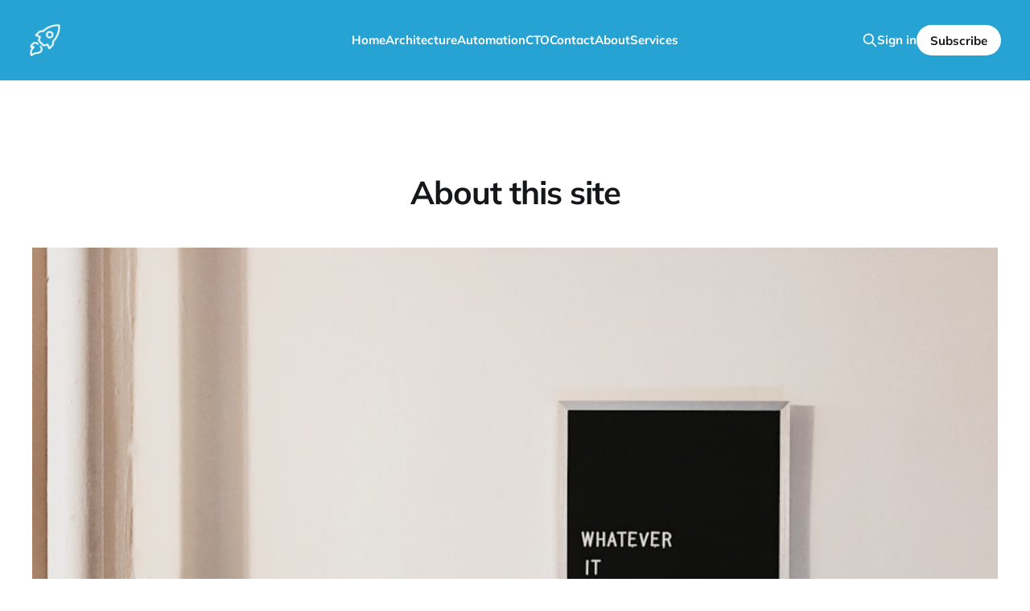

--- FILE ---
content_type: text/html; charset=utf-8
request_url: https://www.shptech.eu/about/
body_size: 4049
content:
<!DOCTYPE html>
<html lang="en">

<head>
    <meta charset="utf-8">
    <meta name="viewport" content="width=device-width, initial-scale=1">
    <title>About this site</title>

    <link rel="stylesheet" href="/assets/built/screen.css?v=93c665a894">

    <link rel="icon" href="https://www.shptech.eu/content/images/size/w256h256/2023/12/logocoloured-1.png" type="image/png">
    <link rel="canonical" href="https://www.shptech.eu/about/">
    <meta name="referrer" content="no-referrer-when-downgrade">
    
    <meta property="og:site_name" content="ShpTech | Technology Strategy made simple">
    <meta property="og:type" content="website">
    <meta property="og:title" content="About this site">
    <meta property="og:description" content="This is an independent publication launched in December 2023 by Michael Camilleri. If you subscribe today, you&#x27;ll get full access to the website as well as email newsletters about new content when it&#x27;s available. Your subscription makes this site possible, and allows this site to continue to exist. Thank you!">
    <meta property="og:url" content="https://www.shptech.eu/about/">
    <meta property="og:image" content="https://images.unsplash.com/photo-1491234323906-4f056ca415bc?crop&#x3D;entropy&amp;cs&#x3D;tinysrgb&amp;fit&#x3D;max&amp;fm&#x3D;jpg&amp;ixid&#x3D;M3wxMTc3M3wwfDF8c2VhcmNofDM5fHx3aGF0ZXZlciUyMGl0JTIwdGFrZXMlMjBmcmFtZXxlbnwwfHx8fDE3MDI1NjQxOTh8MA&amp;ixlib&#x3D;rb-4.0.3&amp;q&#x3D;80&amp;w&#x3D;2000">
    <meta property="article:published_time" content="2023-12-06T09:58:32.000Z">
    <meta property="article:modified_time" content="2023-12-21T09:32:04.000Z">
    <meta name="twitter:card" content="summary_large_image">
    <meta name="twitter:title" content="About this site">
    <meta name="twitter:description" content="This is an independent publication launched in December 2023 by Michael Camilleri. If you subscribe today, you&#x27;ll get full access to the website as well as email newsletters about new content when it&#x27;s available. Your subscription makes this site possible, and allows this site to continue to exist. Thank you!">
    <meta name="twitter:url" content="https://www.shptech.eu/about/">
    <meta name="twitter:image" content="https://images.unsplash.com/photo-1491234323906-4f056ca415bc?crop&#x3D;entropy&amp;cs&#x3D;tinysrgb&amp;fit&#x3D;max&amp;fm&#x3D;jpg&amp;ixid&#x3D;M3wxMTc3M3wwfDF8c2VhcmNofDM5fHx3aGF0ZXZlciUyMGl0JTIwdGFrZXMlMjBmcmFtZXxlbnwwfHx8fDE3MDI1NjQxOTh8MA&amp;ixlib&#x3D;rb-4.0.3&amp;q&#x3D;80&amp;w&#x3D;2000">
    <meta name="twitter:label1" content="Written by">
    <meta name="twitter:data1" content="Michael Camilleri">
    <meta property="og:image:width" content="1200">
    <meta property="og:image:height" content="900">
    
    <script type="application/ld+json">
{
    "@context": "https://schema.org",
    "@type": "Article",
    "publisher": {
        "@type": "Organization",
        "name": "ShpTech | Technology Strategy made simple",
        "url": "https://www.shptech.eu/",
        "logo": {
            "@type": "ImageObject",
            "url": "https://www.shptech.eu/content/images/2023/12/logo.png",
            "width": 60,
            "height": 60
        }
    },
    "author": {
        "@type": "Person",
        "name": "Michael Camilleri",
        "image": {
            "@type": "ImageObject",
            "url": "https://www.shptech.eu/content/images/2023/12/1539283234484.jpg",
            "width": 500,
            "height": 500
        },
        "url": "https://www.shptech.eu/author/mike/",
        "sameAs": []
    },
    "headline": "About this site",
    "url": "https://www.shptech.eu/about/",
    "datePublished": "2023-12-06T09:58:32.000Z",
    "dateModified": "2023-12-21T09:32:04.000Z",
    "image": {
        "@type": "ImageObject",
        "url": "https://images.unsplash.com/photo-1491234323906-4f056ca415bc?crop=entropy&cs=tinysrgb&fit=max&fm=jpg&ixid=M3wxMTc3M3wwfDF8c2VhcmNofDM5fHx3aGF0ZXZlciUyMGl0JTIwdGFrZXMlMjBmcmFtZXxlbnwwfHx8fDE3MDI1NjQxOTh8MA&ixlib=rb-4.0.3&q=80&w=2000",
        "width": 1200,
        "height": 900
    },
    "description": "This is an independent publication launched in December 2023 by Michael Camilleri. If you subscribe today, you&#x27;ll get full access to the website as well as email newsletters about new content when it&#x27;s available. Your subscription makes this site possible, and allows this site to continue to exist. Thank you!\n\n\nAccess all areas\n\nBy signing up, you&#x27;ll get access to the full archive of everything that&#x27;s been published before and everything that&#x27;s still to come. Your very own private library.\n\n\nFre",
    "mainEntityOfPage": "https://www.shptech.eu/about/"
}
    </script>

    <meta name="generator" content="Ghost 6.13">
    <link rel="alternate" type="application/rss+xml" title="ShpTech | Technology Strategy made simple" href="https://www.shptech.eu/rss/">
    <script defer src="https://cdn.jsdelivr.net/ghost/portal@~2.56/umd/portal.min.js" data-i18n="true" data-ghost="https://www.shptech.eu/" data-key="d48c7dc90619c2eb1b667b0418" data-api="https://www.shptech.eu/ghost/api/content/" data-locale="en" crossorigin="anonymous"></script><style id="gh-members-styles">.gh-post-upgrade-cta-content,
.gh-post-upgrade-cta {
    display: flex;
    flex-direction: column;
    align-items: center;
    font-family: -apple-system, BlinkMacSystemFont, 'Segoe UI', Roboto, Oxygen, Ubuntu, Cantarell, 'Open Sans', 'Helvetica Neue', sans-serif;
    text-align: center;
    width: 100%;
    color: #ffffff;
    font-size: 16px;
}

.gh-post-upgrade-cta-content {
    border-radius: 8px;
    padding: 40px 4vw;
}

.gh-post-upgrade-cta h2 {
    color: #ffffff;
    font-size: 28px;
    letter-spacing: -0.2px;
    margin: 0;
    padding: 0;
}

.gh-post-upgrade-cta p {
    margin: 20px 0 0;
    padding: 0;
}

.gh-post-upgrade-cta small {
    font-size: 16px;
    letter-spacing: -0.2px;
}

.gh-post-upgrade-cta a {
    color: #ffffff;
    cursor: pointer;
    font-weight: 500;
    box-shadow: none;
    text-decoration: underline;
}

.gh-post-upgrade-cta a:hover {
    color: #ffffff;
    opacity: 0.8;
    box-shadow: none;
    text-decoration: underline;
}

.gh-post-upgrade-cta a.gh-btn {
    display: block;
    background: #ffffff;
    text-decoration: none;
    margin: 28px 0 0;
    padding: 8px 18px;
    border-radius: 4px;
    font-size: 16px;
    font-weight: 600;
}

.gh-post-upgrade-cta a.gh-btn:hover {
    opacity: 0.92;
}</style><script async src="https://js.stripe.com/v3/"></script>
    <script defer src="https://cdn.jsdelivr.net/ghost/sodo-search@~1.8/umd/sodo-search.min.js" data-key="d48c7dc90619c2eb1b667b0418" data-styles="https://cdn.jsdelivr.net/ghost/sodo-search@~1.8/umd/main.css" data-sodo-search="https://www.shptech.eu/" data-locale="en" crossorigin="anonymous"></script>
    
    <link href="https://www.shptech.eu/webmentions/receive/" rel="webmention">
    <script defer src="/public/cards.min.js?v=93c665a894"></script>
    <link rel="stylesheet" type="text/css" href="/public/cards.min.css?v=93c665a894">
    <script defer src="/public/member-attribution.min.js?v=93c665a894"></script><style>:root {--ghost-accent-color: #26a3d2;}</style>
    <!-- Google tag (gtag.js) -->
<script async src="https://www.googletagmanager.com/gtag/js?id=G-6927TQCJP4"></script>
<script>
  window.dataLayer = window.dataLayer || [];
  function gtag(){dataLayer.push(arguments);}
  gtag('js', new Date());

  gtag('config', 'G-6927TQCJP4');
</script>
</head>

<body class="page-template page-about is-head-left-logo is-head-brand">
<div class="site">

    <header id="gh-head" class="gh-head gh-outer">
        <div class="gh-head-inner">
            <div class="gh-head-brand">
                <div class="gh-head-brand-wrapper">
                    <a class="gh-head-logo" href="https://www.shptech.eu">
                            <img src="https://www.shptech.eu/content/images/2023/12/logo.png" alt="ShpTech | Technology Strategy made simple">
                    </a>
                </div>
                <button class="gh-search gh-icon-btn" aria-label="Search this site" data-ghost-search><svg xmlns="http://www.w3.org/2000/svg" fill="none" viewBox="0 0 24 24" stroke="currentColor" stroke-width="2" width="20" height="20"><path stroke-linecap="round" stroke-linejoin="round" d="M21 21l-6-6m2-5a7 7 0 11-14 0 7 7 0 0114 0z"></path></svg></button>
                <button class="gh-burger"></button>
            </div>

            <nav class="gh-head-menu">
                <ul class="nav">
    <li class="nav-home"><a href="https://www.shptech.eu/">Home</a></li>
    <li class="nav-architecture"><a href="https://www.shptech.eu/architecture/">Architecture</a></li>
    <li class="nav-automation"><a href="https://www.shptech.eu/automation/">Automation</a></li>
    <li class="nav-cto"><a href="https://www.shptech.eu/cto/">CTO</a></li>
    <li class="nav-contact"><a href="https://www.shptech.eu/book-your-slot/">Contact</a></li>
    <li class="nav-about nav-current"><a href="https://www.shptech.eu/about/">About</a></li>
    <li class="nav-services"><a href="https://www.shptech.eu/services/">Services</a></li>
</ul>

            </nav>

            <div class="gh-head-actions">
                    <button class="gh-search gh-icon-btn" aria-label="Search this site" data-ghost-search><svg xmlns="http://www.w3.org/2000/svg" fill="none" viewBox="0 0 24 24" stroke="currentColor" stroke-width="2" width="20" height="20"><path stroke-linecap="round" stroke-linejoin="round" d="M21 21l-6-6m2-5a7 7 0 11-14 0 7 7 0 0114 0z"></path></svg></button>
                    <div class="gh-head-members">
                                <a class="gh-head-link" href="#/portal/signin" data-portal="signin">Sign in</a>
                                <a class="gh-head-btn gh-btn gh-primary-btn" href="#/portal/signup" data-portal="signup">Subscribe</a>
                    </div>
            </div>
        </div>
    </header>


    <div class="site-content">
        
<main class="site-main">

        <article class="single post">

        <header class="single-header gh-canvas">

            <h1 class="single-title">About this site</h1>


                <figure class="single-media kg-width-wide">
                    <img srcset="https://images.unsplash.com/photo-1491234323906-4f056ca415bc?crop&#x3D;entropy&amp;cs&#x3D;tinysrgb&amp;fit&#x3D;max&amp;fm&#x3D;jpg&amp;ixid&#x3D;M3wxMTc3M3wwfDF8c2VhcmNofDM5fHx3aGF0ZXZlciUyMGl0JTIwdGFrZXMlMjBmcmFtZXxlbnwwfHx8fDE3MDI1NjQxOTh8MA&amp;ixlib&#x3D;rb-4.0.3&amp;q&#x3D;80&amp;w&#x3D;400 400w,
https://images.unsplash.com/photo-1491234323906-4f056ca415bc?crop&#x3D;entropy&amp;cs&#x3D;tinysrgb&amp;fit&#x3D;max&amp;fm&#x3D;jpg&amp;ixid&#x3D;M3wxMTc3M3wwfDF8c2VhcmNofDM5fHx3aGF0ZXZlciUyMGl0JTIwdGFrZXMlMjBmcmFtZXxlbnwwfHx8fDE3MDI1NjQxOTh8MA&amp;ixlib&#x3D;rb-4.0.3&amp;q&#x3D;80&amp;w&#x3D;750 750w,
https://images.unsplash.com/photo-1491234323906-4f056ca415bc?crop&#x3D;entropy&amp;cs&#x3D;tinysrgb&amp;fit&#x3D;max&amp;fm&#x3D;jpg&amp;ixid&#x3D;M3wxMTc3M3wwfDF8c2VhcmNofDM5fHx3aGF0ZXZlciUyMGl0JTIwdGFrZXMlMjBmcmFtZXxlbnwwfHx8fDE3MDI1NjQxOTh8MA&amp;ixlib&#x3D;rb-4.0.3&amp;q&#x3D;80&amp;w&#x3D;960 960w,
https://images.unsplash.com/photo-1491234323906-4f056ca415bc?crop&#x3D;entropy&amp;cs&#x3D;tinysrgb&amp;fit&#x3D;max&amp;fm&#x3D;jpg&amp;ixid&#x3D;M3wxMTc3M3wwfDF8c2VhcmNofDM5fHx3aGF0ZXZlciUyMGl0JTIwdGFrZXMlMjBmcmFtZXxlbnwwfHx8fDE3MDI1NjQxOTh8MA&amp;ixlib&#x3D;rb-4.0.3&amp;q&#x3D;80&amp;w&#x3D;1140 1140w" sizes="(min-width: 1023px) 920px, calc(90vw)" src="https://images.unsplash.com/photo-1491234323906-4f056ca415bc?crop&#x3D;entropy&amp;cs&#x3D;tinysrgb&amp;fit&#x3D;max&amp;fm&#x3D;jpg&amp;ixid&#x3D;M3wxMTc3M3wwfDF8c2VhcmNofDM5fHx3aGF0ZXZlciUyMGl0JTIwdGFrZXMlMjBmcmFtZXxlbnwwfHx8fDE3MDI1NjQxOTh8MA&amp;ixlib&#x3D;rb-4.0.3&amp;q&#x3D;80&amp;w&#x3D;960" alt="About this site">
                        <figcaption><span style="white-space: pre-wrap;">Photo by </span><a href="https://unsplash.com/@jontyson?utm_source=ghost&amp;utm_medium=referral&amp;utm_campaign=api-credit"><span style="white-space: pre-wrap;">Jon Tyson</span></a><span style="white-space: pre-wrap;"> / </span><a href="https://unsplash.com/?utm_source=ghost&amp;utm_medium=referral&amp;utm_campaign=api-credit"><span style="white-space: pre-wrap;">Unsplash</span></a></figcaption>
                </figure>
        </header>

    <div class="single-content gh-content gh-canvas">
        <p>This is an independent publication launched in December 2023 by Michael Camilleri. If you subscribe today, you'll get full access to the website as well as email newsletters about new content when it's available. Your subscription makes this site possible, and allows this site to continue to exist. Thank you!</p><h3 id="access-all-areas">Access all areas</h3><p>By signing up, you'll get access to the full archive of everything that's been published before and everything that's still to come. Your very own private library.</p><h3 id="fresh-content-delivered">Fresh content, delivered</h3><p>Stay up to date with new content sent straight to your inbox! No more worrying about whether you missed something because of a pesky algorithm or news feed.</p><h3 id="meet-people-like-you">Meet people like you</h3><p>Join a community of other subscribers who share the same interests.</p><h3 id="contributions">Contributions</h3><p>Contributions and topic requests are most welcome. Contact us <a href="mailto:admin@shptech.eu?subject=Blog%20Topics%20and%20Contributions" rel="noreferrer">here</a> to make your requests.</p><hr>
    </div>


</article>
</main>
    </div>

    <footer class="gh-foot gh-outer">
        <div class="gh-foot-inner gh-inner">
            <div class="gh-copyright">
                ShpTech | Technology Strategy made simple © 2026
            </div>
                <nav class="gh-foot-menu">
                    <ul class="nav">
    <li class="nav-sign-up"><a href="#/portal/">Sign up</a></li>
</ul>

                </nav>
            <div class="gh-powered-by">
                <a href="https://ghost.org/" target="_blank" rel="noopener">Powered by Ghost</a>
            </div>
        </div>
    </footer>

</div>

    <div class="pswp" tabindex="-1" role="dialog" aria-hidden="true">
    <div class="pswp__bg"></div>

    <div class="pswp__scroll-wrap">
        <div class="pswp__container">
            <div class="pswp__item"></div>
            <div class="pswp__item"></div>
            <div class="pswp__item"></div>
        </div>

        <div class="pswp__ui pswp__ui--hidden">
            <div class="pswp__top-bar">
                <div class="pswp__counter"></div>

                <button class="pswp__button pswp__button--close" title="Close (Esc)"></button>
                <button class="pswp__button pswp__button--share" title="Share"></button>
                <button class="pswp__button pswp__button--fs" title="Toggle fullscreen"></button>
                <button class="pswp__button pswp__button--zoom" title="Zoom in/out"></button>

                <div class="pswp__preloader">
                    <div class="pswp__preloader__icn">
                        <div class="pswp__preloader__cut">
                            <div class="pswp__preloader__donut"></div>
                        </div>
                    </div>
                </div>
            </div>

            <div class="pswp__share-modal pswp__share-modal--hidden pswp__single-tap">
                <div class="pswp__share-tooltip"></div>
            </div>

            <button class="pswp__button pswp__button--arrow--left" title="Previous (arrow left)"></button>
            <button class="pswp__button pswp__button--arrow--right" title="Next (arrow right)"></button>

            <div class="pswp__caption">
                <div class="pswp__caption__center"></div>
            </div>
        </div>
    </div>
</div>
<script>
    if (document.body.classList.contains('with-full-cover') && (/Android|webOS|iPhone|iPad|iPod|BlackBerry/i.test(navigator.platform))) {
        document.getElementsByClassName('cover')[0].style.height = window.innerHeight + 'px';
    }
</script>

<script src="/assets/built/main.min.js?v=93c665a894"></script>



</body>
</html>